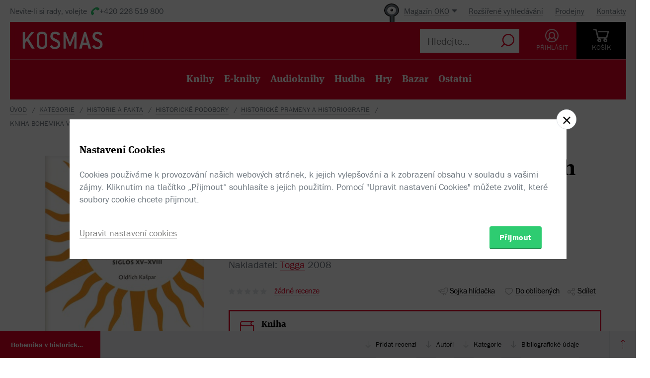

--- FILE ---
content_type: text/html; charset=utf-8
request_url: https://www.kosmas.cz/knihy/147707/bohemika-v-historickych-kniznich-fondech-spanelska-portugalska-a---15.-18.st/
body_size: 8056
content:


<!doctype html>
<html class="no-js" lang="cs">
<head>
	<meta charset="utf-8">
	<meta name="viewport" content="width=device-width, initial-scale=1">
	<meta name="author" content="KOSMAS.cz" />
	<meta name="language" content="cs" />
	<meta name="description" content="Předkl&#225;dan&#225; publikace představuje z&#225;věrečn&#253; v&#253;stup z grantov&#233;ho projektu Bohemika ve...📚Bestsellery. Novinky. Zlevněn&#233; knihy. Skladem na jednom m&#237;stě.">
		<link rel="canonical" href="https://www.kosmas.cz/knihy/147707/bohemika-v-historickych-kniznich-fondech-spanelska-portugalska-a---15.-18.st/">
		<link rel="alternate" media="only screen and (max-width: 800px)" href="https://m.kosmas.cz/knihy/147707/bohemika-v-historickych-kniznich-fondech-spanelska-portugalska-a---15.-18.st/">
			<meta name="robots" content="index,follow" />
	<script>window.allowCookieS = 0;</script>
	
	<script>
		(function (w, d, s, l, i) {
			w[l] = w[l] || []; w[l].push({
				'gtm.start':
					new Date().getTime(), event: 'gtm.js'
			}); var f = d.getElementsByTagName(s)[0],
				j = d.createElement(s), dl = l != 'dataLayer' ? '&l=' + l : ''; j.async = true; j.src =
					'https://www.googletagmanager.com/gtm.js?id=' + i + dl; f.parentNode.insertBefore(j, f);
		})(window, document, 'script', 'dataLayer', 'GTM-T7B5H2T');
	</script>

	<title>Bohemika v&#xA0;historických knižních fondech Španělska, Portugalska a&#xA0;Mexika 15.-18.st. - Oldřich Kašpar |  KOSMAS.cz - online knihkupectví</title>

	

<meta name="theme-color" content="#ffffff">

    <link rel="shortcut icon" href="/favicon.ico" type="image/x-icon"/>

	<script>document.documentElement.className = document.documentElement.className.replace("no-js", "js");</script>

	
		<script>
			!function (e) { var t, a = { kitId: "huv4tbq", scriptTimeout: 3e3, async: !0 }, c = e.documentElement, i = setTimeout(function () { c.className = c.className.replace(/\bwf-loading\b/g, "") + " wf-inactive" }, a.scriptTimeout), n = e.createElement("script"), s = !1, o = e.getElementsByTagName("script")[0]; c.className += " wf-loading", n.src = "https://use.typekit.net/" + a.kitId + ".js", n.async = !0, n.onload = n.onreadystatechange = function () { if (t = this.readyState, !(s || t && "complete" != t && "loaded" != t)) { s = !0, clearTimeout(i); try { Typekit.load(a) } catch (e) { } } }, o.parentNode.insertBefore(n, o) }(document);
		</script>

	<link rel="stylesheet" type="text/css" href="/styles/main.min.css?b83d7e7d11" />
	<!--[if lt IE 9]>
		<script type="text/javascript" src="https://cdnjs.cloudflare.com/ajax/libs/html5shiv/3.7.3/html5shiv-printshiv.min.js"></script>
	<![endif]-->
	<script type="text/javascript" src="/Scripts/vendor.min.js?b83d7e7cbb" ></script>
	<script type="text/javascript">try{Linksoft.FacebookClientId="164936300242312"}catch(e){}</script>
	<script type="text/javascript" src="/Home/ActionUrls.js?b843bb991a"></script>

	
<script>
	window.dataLayer = window.dataLayer || [];
	dataLayer.push({
		'event':'cookieConsentDefault',
		'ccuData': {
			'analytics': 'denied',
			'marketing': 'denied',
			'ad_storage': 'denied',
			'ad_user_data': 'denied',
			'ad_personalization': 'denied',
			'analytics_storage': 'denied'
		}
	});
	
dataLayer.push({ ecommerce: null });
dataLayer.push({ 
  event: "view_item", 
  ecommerce: {"items":[{"item_id":147707,"item_name":"Bohemika v historických knižních fondech Španělska, Portugalska a Mexika 15.-18.st. - Oldřich Kašpar","item_brand":"Togga","price":288.00,"currency":"CZK","quantity":1,"item_variant":"Kniha","item_category":"historie a fakta","item_category2":"historické podobory","item_category3":"historické prameny a historiografie","item_category4":null,"item_category5":null}]}
});

</script>



		<script type="application/ld+json">
		{
			"@context": "http://schema.org",
			"@type": "BreadcrumbList",

			"itemListElement": [

				{
					"@type": "ListItem",
					"position": 1,
					"item": "https://www.kosmas.cz/kategorie/",
					"name": "kategorie"
				}					,

				{
					"@type": "ListItem",
					"position": 2,
					"item": "https://www.kosmas.cz/kategorie/66/historie-a-fakta/",
					"name": "historie a fakta"
				}					,

				{
					"@type": "ListItem",
					"position": 3,
					"item": "https://www.kosmas.cz/kategorie/108/historicke-podobory/",
					"name": "historick\u00E9 podobory"
				}					,

				{
					"@type": "ListItem",
					"position": 4,
					"item": "https://www.kosmas.cz/kategorie/227/historicke-prameny-a-historiografie/",
					"name": "historick\u00E9 prameny a historiografie"
				}					,

				{
					"@type": "ListItem",
					"position": 5,
					"item": "https://www.kosmas.cz/knihy/147707/bohemika-v-historickych-kniznich-fondech-spanelska-portugalska-a---15.-18.st/",
					"name": "Kniha Bohemika v historick\u00FDch knižn\u00EDch fondech Španělska, Portugalska a Mexika 15.-18.st."
				}			],
			"numberOfItems": 5
		}
		</script>

	
	<meta property="og:image" content="https://obalky.kosmas.cz/ArticleCovers/147/707_bg.jpg" />
	<meta property="og:site_name" content="Kosmas.cz - internetové knihkupectví" />
	<meta property="fb:app_id" content="164936300242312" />
	<meta property="og:title" content="Bohemika v&#xA0;historických knižních fondech Španělska, Portugalska a&#xA0;Mexika 15.-18.st. - Oldřich Kašpar" />
	<meta property="og:url" content="https://www.kosmas.cz/knihy/147707/bohemika-v-historickych-kniznich-fondech-spanelska-portugalska-a---15.-18.st/" />
	<meta property="og:type" content="book" />
		<meta property="og:author" content="Oldřich Kašpar" />
			<meta property="og:isbn" content="978-80-903589-8-0" />

			<meta property="og:description" content="Předkl&#225;dan&#225; publikace představuje z&#225;věrečn&#253; v&#253;stup z grantov&#233;ho projektu Bohemika ve...📚Bestsellery. Novinky. Zlevněn&#233; knihy. Skladem na jednom m&#237;stě." />

			<meta property="og:release_date" content="2009-05-29T00:00:00.0000000" />

	<meta property="og:locale" content="cs_CZ" />
		<script type="application/ld+json">
		{
			"@context": "http://schema.org",
			"@type": "Book",
			"name": "Bohemika v historick\u00FDch knižn\u00EDch fondech Španělska, Portugalska a Mexika 15.-18.st.",
			"image": "https://obalky.kosmas.cz/ArticleCovers/147/707_bg.jpg",
			"thumbnailUrl": "https://obalky.kosmas.cz/ArticleCovers/147/707_base.jpg",
			"description": "Předkládaná publikace představuje závěrečný výstup z grantového projektu Bohemika ve španělských a mexických fondech.📚Bestsellery. Novinky. Zlevněné knihy. Skladem na jednom místě.",
			"sku": "147707",
"gtin13": "9788090358980","isbn": "978-80-903589-8-0",			"alternativeHeadline": "Materiales bohémicos en los fondos históricos de las bibliotecas espaňolas, portuguesas y mexicanas siglos XV-XVIII",
			"bookFormat": "Paperback",
			"publisher": { "@type": "Organization", "name": "Togga"},
			"brand": { "@type": "Brand", "name": "Togga"},
			"author": { "@type": "Person", "name": "Kašpar, Oldřich"},
			
						"offers": {
				"@type": "Offer",
				"price": 288.0000,
				"priceCurrency": "CZK",
								"availability": "SoldOut"
			}
		}
		</script>

	</head>
<body class="env-Production view-detail view-detail-index  with-variant-grouping">



	
			<header class="header">
				<script type="text/javascript" src="/home/header?b83d7e7ce8"></script>
			</header>



<script type="text/javascript">
$(function () {
	$('header div.header__top div.oko-menu').attr("data-href", "/Oko/Popup");
		
		$('header div.header__body .header__user__loggedin').hide();
		$('header div.header__body .header__user__anonymous').show();
		

	$('#basket').html('\\
\\
\\
<div id=\"basket-in\" class=\"pop-up header__button header__button--black\">\\
    <a href=\"/kosik/\" class=\"display-table__cell\">\\
        <i class=\"rel icon icon--cart\">\\
        </i>\\
        <div class=\"text\">KOŠ&#205;K</div>\\
    </a>\\
        <div class=\"pop-up__content mini-cart__content m-c__content empty\">\\
            <p class=\"cart__empty\">Váš košík je prázdný.</p>\\
            <i class=\"pop-up__arrow\"></i>\\
        </div>\\
</div>\\
')
});
</script>

	

	<div class="main-content">
		





<div class="section__container">

<div id="drobecky">
	<ul class="breadcrumb">
		<li>
			<a href="/" class="prvni" title="zpět na úvodní stránku">Úvod</a>
		</li>
					<li>
						<a href="/kategorie/" title="kategorie">kategorie</a>
					</li>
					<li>
						<a href="/kategorie/66/historie-a-fakta/" title="historie a fakta">historie a fakta</a>
					</li>
					<li>
						<a href="/kategorie/108/historicke-podobory/" title="historick&#233; podobory">historick&#233; podobory</a>
					</li>
					<li>
						<a href="/kategorie/227/historicke-prameny-a-historiografie/" title="historick&#233; prameny a historiografie">historick&#233; prameny a historiografie</a>
					</li>
					<li>
						Kniha Bohemika v historick&#253;ch knižn&#237;ch fondech Španělska, Portugalska a Mexika 15.-18.st.
					</li>
	</ul>
</div>
</div>
	<script type="text/javascript">window.ga4items = [{"item_id":147707,"item_name":"Bohemika v historických knižních fondech Španělska, Portugalska a Mexika 15.-18.st. - Oldřich Kašpar","item_brand":"Togga","price":288.00,"currency":"CZK","quantity":1,"item_variant":"Kniha","item_category":"historie a fakta","item_category2":"historické podobory","item_category3":"historické prameny a historiografie","item_category4":null,"item_category5":null}];</script>






<div class="product" id="productDetail">
	<article>
		<div class="product__content-header">
			<header class="container">
				<div class="row">
					<div class="col-md-4">

						<div class="text-center">
							<figure>
								<div class="product__cover-wrapper">
									<div class="product__cover book-3d">
										<div class="book-3d__inner ">
											<div class="book-3d__front">
												<span class="book-3d__cover-back"></span>
												<span class="book-3d__cover"
													  style='background-image: url(https://obalky.kosmas.cz/ArticleCovers/147/707_bg.jpg)'></span>
											</div>
											<div class="book-3d__left">
												<span class="book-3d__title">
													Oldřich Kašpar - Bohemika v ...
												</span>
											</div>
										</div>
										<i class="item__type item__type--kniha"></i>
									</div>
								</div>
								<img id="detailCover" src="https://obalky.kosmas.cz/ArticleCovers/147/707_bg.jpg" alt="Bohemika v historick&#253;ch knižn&#237;ch fondech Španělska, Portugalska a Mexika 15.-18.st. - Oldřich Kašpar"
									 class="image-for-cover hidden">
							</figure>
						</div>
					</div>
					<div class="col-md-8">
						<h1 class="product__title">
							Bohemika v&#xA0;historických knižních fondech Španělska, Portugalska a&#xA0;Mexika 15.-18.st.						</h1>
						<div class="product__authors">
									<a href="/autor/1534/oldrich-kaspar/" class="product__author-name">
										Oldřich Kašpar
															</a>						</div>


							<div class="product__publisher">

								Nakladatel:&nbsp;<a href="/nakladatelstvi/6110/togga/">Togga</a>
 2008							</div>												
<style>
</style>

<div class="product__interactive">
    <div id="rating-info-top">
        




<div class="rating">
    <select class='rating__stars ' data-setrating="return Linksoft.Detail.GuestRated(147707, {0}, 0)" style="display: none;">
        <option value=""></option>
        <option value="1" >1</option>
        <option value="2" >2</option>
        <option value="3" >3</option>
        <option value="4" >4</option>
        <option value="5" >5</option>
    </select>

</div>

<div class="p-i__reviews">

    <a id="toReview" href="#recenze">ž&#225;dn&#233; recenze</a>

</div>


    </div>

    <div class="p-i__links">
        

<div class='p-i__link p-i__link--sojka pop-up '>
	<i class="icon icon--bird "></i>
	<a class="pop-up__toggle tip__wrap--top " data-tip="Sojka je váš špión. Upozorní vás, když knížku zlevníme, vyprodanou naskladníme, nebo k tištěné přidáme elektronickou nebo audio verzi." href="" id="sojka-hlavni">Sojka hlídačka</a>
	<div class="pop-up__content" style="width: 330px">
		<a href="#" class="pop-up__close"></a>
		<header class="pop-up__header">
			Sojko sojko, dej mi vědět, až...
		</header>

		<div id="sojka" class="pop-up__main">
				<div class="form__checkbox">
					<input type="checkbox" name="" id="checkbox-1" onchange="Watch.toggle(0)"
						   >
					<label for="checkbox-1">... bude tato verze skladem</label>
				</div>
				<div class="form__checkbox">
					<input type="checkbox" name="" id="checkbox-2" onchange="Watch.toggle(1)"
						   >
					<label for="checkbox-2">... bude nějaká verze skladem</label>
				</div>
				<div class="form__checkbox">
					<input type="checkbox" name="" id="checkbox-3" onchange="Watch.toggle(2)"
						   >
					<label for="checkbox-3">... bude tištěná verze skladem</label>
				</div>
				<div class="form__checkbox">
					<input type="checkbox" name="" id="checkbox-4" onchange="Watch.toggle(3)"
						   >
					<label for="checkbox-4">... bude elektronická verze</label>
				</div>
				<div class="form__checkbox">
					<input type="checkbox" name="" id="checkbox-5" onchange="Watch.toggle(4)"
						   >
					<label for="checkbox-5">... bude audio verze</label>
				</div>

			<div class="form__checkbox">
				<input type="checkbox" name="" id="checkbox-6" onchange="Watch.toggle(5)"
					   >
				<label for="checkbox-6">... bude levnější než:&nbsp;<input class="wathdog__input input--show" type="number" min="1" max="288" onchange="Watch.maxPriceChanged()" id="max-price" value="259" />&nbsp;Kč</label>
			</div>
			<div class="form__checkbox">
				<input type="checkbox" name="" id="checkbox-7" onchange="Watch.toggle(6)" data-price="288"
					   >
				<label for="checkbox-7">... bude levnější</label>
			</div>

				<div class="form form--on-white">
					<div class="form__input form__input--sm">
						<a class="no-margin" href="/prihlasit/?returnUrl=https%3A%2F%2Fwww.kosmas.cz%2Fknihy%2F147707%2Fbohemika-v-historickych-kniznich-fondech-spanelska-portugalska-a---15.-18.st%2F">Přihlaste se</a>&nbsp;<label class="in-bl" for="anonymous-user-email">nebo vyplňte e-mail</label>
						<input type="text" id="anonymous-user-email" value="" />
					</div>
				</div>			<button id="saveWatchDogBtn" class="btn btn--sm space-t-10 on-enter">Uložit</button>
		</div>
	</div>
</div>

<div class="data-hidden">
	<div id="articlePrice">288</div>
	<div id="dbCurrentUserIsRegistered">False</div>
	<div id="dbCurrentUsersEmail"></div>
	<div id="WatchDogVariantMasksThisVariant">1</div>
	<div id="WatchDogVariantMasksAnyVariant"> 127</div>
	<div id="WatchDogVariantMasksPrinted"> 2</div>
	<div id="WatchDogVariantMasksEbook"> 4</div>
	<div id="WatchDogVariantMasksAudio"> 24</div>
	<div id="ModelArticleId">147707</div>
	<div id="ModelCategory">0</div>
</div>

        


<div class='p-i__link pop-up--favorite pop-up tip__wrap--top  '
     data-itemid="147707" data-typeid="1" data-listname="Moje oblíbené" data-tip="Uložte si tento produkt do seznamu oblíbených.">
    <i class="icon icon--heart"></i>
    <a class="pop-up__toggle" href="">Do oblíbených</a>
    


<div class="pop-up__content pop-up__content--small ">
    <a href="#" class="pop-up__close"></a>
    <header class="pop-up__header" id="pop-up__header-147707-1">
            <a href="#" onclick="$('#login-button').click();return false;">Přihlašte se</a> nebo <a href="/registrace?returnUrl=%2Fknihy%2F147707%2Fbohemika-v-historickych-kniznich-fondech-spanelska-portugalska-a---15.-18.st%2F">registrujte</a> a přidejte si zbož&#237; do oblíbených.
    </header>

</div>

</div>

        <div class="p-i__link pop-up">
            <i class="icon icon--share"></i>
            <a class="pop-up__toggle" href="#">Sdílet</a>
            <div class="pop-up__content pop-up__content--small" style="width: 130px;">
                <a href="#" class="pop-up__close"></a>


                <div class="socials-share">

                    <a href="https://www.facebook.com/sharer/sharer.php?u=https%3a%2f%2fwww.kosmas.cz%2fknihy%2f147707%2fbohemika-v-historickych-kniznich-fondech-spanelska-portugalska-a---15.-18.st%2f&amp;src=sdkpreparse" onclick="javascript:window.open(this.href,'', 'menubar=no,toolbar=no,resizable=yes,scrollbars=yes,height=600,width=600');return false;"><i class="pikto pikto--fb"></i></a>

                    <a class="twitter-share-button" href="https://twitter.com/intent/tweet?url=https%3a%2f%2fwww.kosmas.cz%2fknihy%2f147707%2fbohemika-v-historickych-kniznich-fondech-spanelska-portugalska-a---15.-18.st%2f" onclick="javascript:window.open(this.href,'', 'menubar=no,toolbar=no,resizable=yes,scrollbars=yes,height=600,width=600');return false;"><i class="pikto pikto--tw"></i></a>

                    <a href="https://plus.google.com/share?url=https%3a%2f%2fwww.kosmas.cz%2fknihy%2f147707%2fbohemika-v-historickych-kniznich-fondech-spanelska-portugalska-a---15.-18.st%2f" onclick="javascript:window.open(this.href,'', 'menubar=no,toolbar=no,resizable=yes,scrollbars=yes,height=600,width=600');return false;"><i class="pikto pikto--gplus"></i></a>
                </div>
            </div>
        </div>
    </div>
</div>


						

<div class="tabs__wrapper">
	<div class="tabs">
		<nav class="product__tabs tabs__navs">
						<div class="tabs__nav active" data-tab-id="1" data-follow-link="false">
							<i class="icon--book"></i>
							<div class="product__tabs-text">
								<div class="h3  ">Kniha</div>
									<span>
										288 Kč
									</span>							</div>
						</div>
		</nav>

		<div class="tabs__contents tabs__contents--nopd">

					<div class="tabs__content tabs__content--1 active">
							<div class="product__type table__kosmas">
									<div class='product__type-row '>
										<div class="form__radio">
												<input type="radio" name="radio" id="p-radio-1" checked>
											<label for="p-radio-1">
												<span>

													brožovaná, 1. vydání
												</span>
												<span>

													<span>
														<span class="tip__wrap--top tip__wrap--on-click red" data-tip="Titul je vyprodan&#253;.">Rozebr&#225;no</span>

													</span>
												</span>

											</label>
										</div>

										<div class="prod-detail__last-column">
											<div class="price">
												<div class="price__top">
																<div class="price__item tip__wrap--top" data-tip="Cena doporučená dodavatelem: 320 Kč Nejnižší prodejní cena za posledních 30 dní: 320 Kč">
																	<span class="book__label">-&nbsp;10%</span>
																</div>
														<div class="price__item">
															<span class="price__default">288 Kč</span>
														</div>
												</div>

												<div class="regular-price">běžná cena 320 Kč</div>
											</div>

											<div class="price__buttons">
													<div class="product__type-watch btn tip__wrap--top" data-tip="Naše Sojka hlídačka vám dá emailem vědět, až bude zboží k dispozici."><i class="icon icon--bird"></i><span>Pohlídat</span></div>
											</div>
										</div>
									</div>
							</div>
					</div>
		</div>
	</div>
</div>



<div class="product__annotation">
    <h2>Anotace</h2>
<div class="toggle-text text__paragraph" data-holder="Dvojjazyčná česko-španělská publikace věnovaná tématu vztahů knižní kultury českých zemí, iberského a&#xA0;iberoamerického světa, mapuje nejen výskyt dopisů, zpráv, relací a&#xA0;kronik misionářů České province, kteří v&#xA0;17. a&#xA0;18. století působili v&#xA0;rozlehlých oblastech Nového světa a&#xA0;také na tichomořských ostrovech pod španělskou vládou (Filipíny, Karolíny, Mariany, apod.), ale rovněž výskyt dalších bohemikálních rukopisů a&#xA0;především tisků v&#xA0;knižních fondech Španělska, Mexika a&#xA0;Portugalska, a&#xA0;to hlavně z&#xA0;hlediska historického, náboženského a&#xA0;obecně kulturního. Autor se zabývá tématem více než tři desítky let a&#xA0;navazuje zvláště na práce Vlastimila Kybala, Otakara Odložilíka, Václava Černého, Josefa Polišenského ad.">Dvojjazyčná česko-španělská publikace věnovaná tématu vztahů knižní kultury českých zemí, iberského a&#xA0;iberoamerického světa, mapuje nejen výskyt dopisů, zpráv, relací a&#xA0;kronik misionářů České province, kteří v&#xA0;17. a&#xA0;18. století působili v&#xA0;rozlehlých oblastech Nového světa a&#xA0;také na tichomořských ostrovech pod španělskou vládou (Filipíny, Karolíny,...</div><a href="#" data-text="Zobrazit méně" class="toggle-text__trigger link-more link-more--down">Zobrazit celý text</a></div>
						
					</div>
				</div>
			</header>
		</div>
	</article>
	<div class="clearfix"></div>
	
<div class="sticky">
	<nav class="product__nav">
		<a data-scroll data-options='{"offset": 50}' href="#productDetail" class="p-nav__product-detail">
			<div class="img">
				<img src="https://obalky.kosmas.cz/ArticleCovers/147/707_sm.jpg" alt="">
			</div>
			<strong title="Bohemika v historick&#253;ch knižn&#237;ch fondech Španělska, Portugalska a Mexika 15.-18.st.">Bohemika v historick&#253;ch knižn&#237;ch fondech Španělska, Portugalska a Mexika 15.-18.st.</strong>
			<span title=""></span>
		</a>

		<div class="container">
			<ul id="productNav" class="p-nav__anchors">

				<li>
					<a href="#recenze" onClick='setTimeout(function(){$(&quot;#showReviewForm&quot;).trigger(&quot;click&quot;)}, 700)'>
							Přidat recenzi
					</a>
				</li>
													<li>
						<a href="#author">Autoři</a>
					</li>
								<li>
					<a href="#category">Kategorie</a>
				</li>
				<li>
					<a href="#biblio">Bibliografick&#233; &#250;daje</a>
				</li>
			</ul>
		</div>
		<a href="#" onclick="smoothScroll.animateScroll(0);return false;" class="p-nav__to-top"><i class="icon--arrow-top-dotted"></i></a>
	</nav>
</div>
	


	<div class="section__wrap">
		

		


<section id="recenze" class="section" style="min-height: 250px;" data-section-active>
	<div class="container">
		<div class="box box--aside">
			<header class="box__header">
				<h2 class="box__title box__title--big">
					Čten&#225;řsk&#233; recenze
				</h2>

				<div class="review-form">
					<div class="review-form__box">
						<div class="text-center">
							Zat&#237;m nehodnoceno :-(
						</div>

						<div class="rating--lg text-center">




<div class="rating">
    <select class='rating__stars rating__stars--readonly' data-setrating="" style="display: none;">
        <option value=""></option>
        <option value="1" >1</option>
        <option value="2" >2</option>
        <option value="3" >3</option>
        <option value="4" >4</option>
        <option value="5" >5</option>
    </select>

</div>
						</div>
						<br />
						<div class="text-center">
							Vaše hodnocení
						</div>

						<div class="rating--lg text-center">




<div class="rating">
    <select class='rating__stars ' data-setrating="Linksoft.Detail.UpdateRating(147707, {0}, -2)" style="display: none;">
        <option value=""></option>
        <option value="1" >1</option>
        <option value="2" >2</option>
        <option value="3" >3</option>
        <option value="4" >4</option>
        <option value="5" >5</option>
    </select>

</div>
						</div>
					</div>

				</div>
			</header>

			<div class="row">
				<div class="col-md-8 col-md-offset-4">
					<div id="user-reviews">
													<div class='p-r__add-box p-r__add-box--arrow'>
									<p>Buďte první a podělte se o vlastní zkušenost s knihou. Pomůžete tisícům nerozhodných čtenářů.</p>

								<button class="btn btn--green" id="showReviewForm"
										data-id="147707"
										data-form-cat="0"
										onclick="Linksoft.Detail.WriteReview(147707, 0, 'detail');return false">
									Přidat vlastní recenzi
								</button>
							</div>
					</div>
				</div>
			</div>
		</div>
	</div>
</section>


		
				<div class="ajax__container not-loaded" data-location="/detail/authors/147707" data-cache="1">
						<section id="author" class="section" data-section-active>
							<div class="container">
								<div class="box box--aside">
									<h2 class="box__title box__title--big">
										Autor/Autorka
									</h2>
									<div class="row">
										<div class="col-md-8 col-md-offset-4">
											<div class="loading"></div>
										</div>
									</div>
								</div>
							</div>
						</section>
									</div>

			<section id="category" class="section ajax__container not-loaded" data-location="/detail/category/147707" data-cache="1" data-section-active>
				<div class="container">
					<div class="box box--aside">
						<div class="box__header">
							<h2 class="box__title box__title--big">
								Kategorie
							</h2>
						</div>
						<div class="row">
							<div class="col-md-8 col-md-offset-4">
								<div class="loading"></div>
							</div>
						</div>
					</div>
				</div>
			</section>

		


<section id="biblio" class="section" data-section-active>
	<div class="container">
		<div class="box box--aside">
			<div class="box__header">
				<h2 class="box__title box__title--big">
					Bibliografick&#233; &#250;daje
				</h2>
			</div>
			<div class="row">
				<div class="col-md-8 col-md-offset-4">
					<dl class="product__biblio">
						<dt>Název:</dt>
						<dd>Bohemika v&#xA0;historických knižních fondech Španělska, Portugalska a&#xA0;Mexika 15.-18.st.</dd>

						
						


								<dt>Autor:</dt>
		<dd>
			<a href="/autor/1534/oldrich-kaspar/">Kašpar, Oldřich</a>
		</dd>

						

						<dt>
							Nakladatel:
						</dt>
						<dd>
							<a href="/nakladatelstvi/6110/togga/">Togga</a>
						</dd>



						<dt>EAN:</dt>
						<dd>9788090358980</dd>

							<dt>ISBN:</dt>
							<dd>978-80-903589-8-0</dd>

						<dt>Doporučená prodejní cena:</dt>
						<dd>320 Kč</dd>

							<dt>Originál:</dt>
							<dd>Materiales boh&#233;micos en los fondos hist&#243;ricos de las bibliotecas espaňolas, portuguesas y mexicanas siglos XV-XVIII</dd>

								<dt>Překlad:</dt>
		<dd>
			<a href="/prekladatel/3489/eva-mankova/">Mánková, Eva</a>
		</dd>

						
						
						
						
						
						
						
						

						<dt>Popis:</dt>
						<dd>
							1&times; kniha, brožovaná, 393 stran, česky
						</dd>

							<dt>Rozměry:</dt>
							<dd>12 &times; 19 cm</dd>

							<dt>Rok vydání:</dt>
							<dd>
								2008
									(1. vyd&#225;n&#237;)
							</dd>

							<dt>Jazyk:</dt>
							<dd>
										<a href="/hledej/?Filters.LanguageId=15">
											česky
										</a>
							</dd>
					</dl>
				</div>
			</div>
		</div>
	</div>
</section>

			<div class="ajax__container not-loaded" data-location="/detail/alsobought/147707" data-cache="1"><div class="loading" data-section-active></div></div>
	</div>
</div>


	</div>

	
			<script type="text/javascript" src="/home/footer?b2da2eb473"></script>
	

	<script type="text/javascript" src="/Scripts/main.min.js?b83d7e7caa" ></script>
	<div id="alsoSeen">&nbsp;</div>
	<div id="modalDialog">
		<button class="closePopup" title="Zavřít"><i class="icon--cross-thin"></i></button>
		<div class="popupInner" id="modalDialogContents">&nbsp;</div>
	</div>
	<script type="text/javascript">
        $(Linksoft.Web.ScrollToFirstError);
        $(function () {
            $('form').submit(function () { var $form = $(this); window.setTimeout(function () { Linksoft.Web.ScrollToFirstError($form) }, 500) })
        });
	</script>
	
	<script src="https://apis.google.com/js/platform.js" async defer></script>
	<script type="text/javascript">
		$(function () {
			if (location.hash == '#recenze' && $('#showReviewForm').length > 0) {
				setTimeout(function () { $("#showReviewForm").trigger("click") }, 700);
			}
		});
	</script>

	
		<script>$(Linksoft.Cookies.Show)</script>
</body>
</html>


--- FILE ---
content_type: text/html; charset=utf-8
request_url: https://www.kosmas.cz/detail/authors/147707
body_size: 1822
content:



        <section id="author" class="section" data-section-active>
            <div class="container">
                <div class="box box--aside">
                    <div class="box__header">
                        <h2 class="box__title box__title--big">Autor/Autorka</h2>
                    </div>
                    <div class="row">
                            <div class="col-md-8 col-md-offset-4 product-author__wrap">
                                <article class="product-author" id="author1534">
                                    <div class="product-author__content">
                                        <div class="product-author__description">
                                            <h2 class="product-author__name">
                                                <a href="/autor/1534/oldrich-kaspar/">Oldřich Kašpar</a>
                                            </h2>
                                            <div class="text__paragraph ">
                                                
                                            </div>
                                        </div>
                                    </div>
                                    <div class="product-author__actions">
                                        <a href="/autor/1534/oldrich-kaspar/" class="link-more link-more--lg link-more--right">Celý medailonek</a>

                                        <div class='pop-up pop-up--favorite tip__wrap--top  '
                                             data-itemid="1534" data-typeid="2" data-listname="Moji oblíbení" data-tip="Uložte si tohoto autora do seznamu oblíbených.">
                                            <a class="product-author__favorite pop-up__toggle" href="">
                                                <i class="icon--heart"></i> Do oblíbených
                                            </a>
                                            


<div class="pop-up__content pop-up__content--small ">
    <a href="#" class="pop-up__close"></a>
    <header class="pop-up__header" id="pop-up__header-1534-2">
            <a href="#" onclick="$('#login-button').click();return false;">Přihlašte se</a> nebo <a href="/registrace?returnUrl=%2Fdetail%2Fauthors%2F147707">registrujte</a> a přidejte si autora do oblíbených.
    </header>

</div>

                                        </div>
                                    </div>

                                        <div class="clearfix"></div>
                                        <div class="space-t-30">
                                            <div class="section__books">
                                                <div class="section__title"><a href="/autor/1534/oldrich-kaspar/#knihy">Dalš&#237; knihy od t&#233;hož autora</a></div>
                                                <div class="books books--4">
                                                    

		<a class="book__item" data-id="227809" href="/knihy/227809/hernando-colon-v-zrcadle-sve-knihovny/">
			<div class="book__item-inner">
				<div class="book__img">
						<img class="img__cover" data-lazy="https://obalky.kosmas.cz/ArticleCovers/227/809_base.jpg" alt="Hernando Colón v zrcadle své knihovny - Oldřich Kašpar">
 <span class="book__label">-&nbsp;10%</span>					<span class="item__type item__type--kniha"></span>
					<div class="book__info">
						<div class="book__title font__title">Hernando Col&#243;n v zrcadle sv&#233; knihovny</div>
						<div class="book__author">Oldřich Kašpar</div>
						<div class="book__price">197  Kč</div>
					</div>
				</div>
			</div>
		</a>
		<a class="book__item" data-id="220289" href="/knihy/220289/o-cervenem-sportaku-a-jine-soucasne-povesti-a-famy-z-mexika/">
			<div class="book__item-inner">
				<div class="book__img">
						<img class="img__cover" data-lazy="https://obalky.kosmas.cz/ArticleCovers/220/289_base.jpg" alt="O červeném sporťáku a jiné současné pověsti a fámy z Mexika - Oldřich Kašpar">
 <span class="book__label">-&nbsp;10%</span>					<span class="item__type item__type--kniha"></span>
					<div class="book__info">
						<div class="book__title font__title">O červen&#233;m sporť&#225;ku a jin&#233; současn&#233; pověsti a f&#225;my z Mexika</div>
						<div class="book__author">Oldřich Kašpar</div>
						<div class="book__price">185  Kč</div>
					</div>
				</div>
			</div>
		</a>
		<a class="book__item" data-id="62517" href="/knihy/62517/kouzelny-strom/">
			<div class="book__item-inner">
				<div class="book__img">
						<img class="img__cover" data-lazy="https://obalky.kosmas.cz/ArticleCovers/625/17.gif" width="190" alt="Kouzelný strom: Mýty, legendy, pohádky a humorky Latinské Ameriky a karibské oblasti - Oldřich Kašpar, Eva Mánková">
 <span class="book__label">-&nbsp;15%</span>					<span class="item__type item__type--kniha"></span>
					<div class="book__info">
						<div class="book__title font__title">Kouzeln&#253; strom</div>
						<div class="book__author">Oldřich Kašpar, ...</div>
						<div class="book__price">338  Kč</div>
					</div>
				</div>
			</div>
		</a>
		<a class="book__item" data-id="62293" href="/knihy/62293/jezuite-z-ceske-provincie-v-mexiku/">
			<div class="book__item-inner">
				<div class="book__img">
						<img class="img__cover" data-lazy="https://obalky.kosmas.cz/ArticleCovers/622/93.gif" width="190" alt="Jezuité z české provincie v Mexiku - Oldřich Kašpar">
 <span class="book__label">-&nbsp;10%</span>					<span class="item__type item__type--kniha"></span>
					<div class="book__info">
						<div class="book__title font__title">Jezuit&#233; z česk&#233; provincie v Mexiku</div>
						<div class="book__author">Oldřich Kašpar</div>
						<div class="book__price">88  Kč</div>
					</div>
				</div>
			</div>
		</a>
		<a class="book__item" data-id="146181" href="/knihy/146181/dejiny-mexika/">
			<div class="book__item-inner">
				<div class="book__img">
						<img class="img__cover" data-lazy="https://obalky.kosmas.cz/ArticleCovers/146/181_base.jpg" alt="Dějiny Mexika - Oldřich Kašpar">
 <span class="book__label">-&nbsp;10%</span>					<span class="item__type item__type--kniha"></span>
					<div class="book__info">
						<div class="book__title font__title">Dějiny Mexika</div>
						<div class="book__author">Oldřich Kašpar</div>
						<div class="book__price">323  Kč</div>
					</div>
				</div>
			</div>
		</a>
		<a class="book__item" data-id="129198" href="/knihy/129198/proc-se-indiani-boji-soviho-kriku-por-que-los-indios-temen-el-canto-del-buho/">
			<div class="book__item-inner">
				<div class="book__img">
						<img class="img__cover" data-lazy="https://obalky.kosmas.cz/ArticleCovers/129/198_base.jpg" alt="Proč se indiáni bojí sovího křiku / Por qué los indios temen el canto del búho - Oldřich Kašpar">
 <span class="book__label">-&nbsp;10%</span>					<span class="item__type item__type--kniha"></span>
					<div class="book__info">
						<div class="book__title font__title">Proč se indi&#225;ni boj&#237; sov&#237;ho křiku / Por qu&#233; los indios temen el canto del b&#250;ho</div>
						<div class="book__author">Oldřich Kašpar</div>
						<div class="book__price">170  Kč</div>
					</div>
				</div>
			</div>
		</a>
		<a class="book__item" data-id="129202" href="/knihy/129202/kojot-a-oposum-a-jine-mexicke-pohadky-el-coyote-y-el-tlacuache-y-otros---mexicanos/">
			<div class="book__item-inner">
				<div class="book__img">
						<img class="img__cover" data-lazy="https://obalky.kosmas.cz/ArticleCovers/129/202_base.jpg" alt="Kojot a oposum a jiné mexické pohádky / El coyote y el tlacuache y otros cuentos mexicanos - Oldřich Kašpar">
 <span class="book__label">-&nbsp;10%</span>					<span class="item__type item__type--kniha"></span>
					<div class="book__info">
						<div class="book__title font__title">Kojot a oposum a jin&#233; mexick&#233; poh&#225;dky / El coyote y el tlacuache y otros cuentos mexicanos</div>
						<div class="book__author">Oldřich Kašpar</div>
						<div class="book__price">170  Kč</div>
					</div>
				</div>
			</div>
		</a>
		<a class="book__item" data-id="105719" href="/knihy/105719/dejiny-karibske-oblasti/">
			<div class="book__item-inner">
				<div class="book__img">
						<img class="img__cover" data-lazy="https://obalky.kosmas.cz/ArticleCovers/105/719.gif" width="190" alt="Dějiny Karibské oblasti - Oldřich Kašpar">
 <span class="book__label">-&nbsp;10%</span>					<span class="item__type item__type--kniha"></span>
					<div class="book__info">
						<div class="book__title font__title">Dějiny Karibsk&#233; oblasti</div>
						<div class="book__author">Oldřich Kašpar</div>
						<div class="book__price">221  Kč</div>
					</div>
				</div>
			</div>
		</a>
		<a class="book__item" data-id="100988" href="/knihy/100988/toulky-magickym-svetem-mexika/">
			<div class="book__item-inner">
				<div class="book__img">
						<img class="img__cover" data-lazy="https://obalky.kosmas.cz/ArticleCovers/100/988.gif" width="190" alt="Toulky magickým světem Mexika - Oldřich Kašpar">
 <span class="book__label">-&nbsp;10%</span>					<span class="item__type item__type--kniha"></span>
					<div class="book__info">
						<div class="book__title font__title">Toulky magick&#253;m světem Mexika</div>
						<div class="book__author">Oldřich Kašpar</div>
						<div class="book__price">179  Kč</div>
					</div>
				</div>
			</div>
		</a>

                                                </div>
                                            </div>
                                        </div>                                </article>
                            </div>
                    </div>
                </div>
            </div>
        </section>



--- FILE ---
content_type: text/html; charset=utf-8
request_url: https://www.kosmas.cz/detail/category/147707
body_size: 225
content:

    <div class="container">
        <div class="box box--aside">
            <div class="box__header">
                <h2 class="box__title box__title--big">
                    Kategorie
                </h2>
            </div>
            <div class="row">
                <div class="col-md-8 col-md-offset-4">

                    <div class="drobecky">
                            <p>
                                <a href="/kategorie/66/historie-a-fakta/">historie a fakta</a> / <a href="/kategorie/108/historicke-podobory/">historické podobory</a> / <a href="/kategorie/227/historicke-prameny-a-historiografie/">historické prameny a historiografie</a>
                            </p>
                            <p>
                                <a href="/kategorie/66/historie-a-fakta/">historie a fakta</a> / <a href="/kategorie/101/svetove-dejiny/">světové dějiny</a>
                            </p>
                            <p>
                                <a href="/kategorie/70/naucna-odborna-a-ucebnice/">naučná, odborná a učebnice</a>
                            </p>
                    </div>

                </div>
            </div>
        </div>
    </div>
